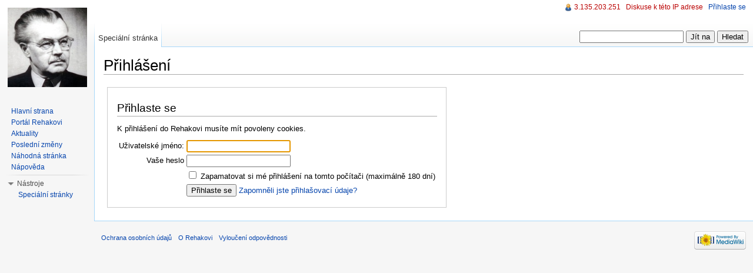

--- FILE ---
content_type: text/html; charset=UTF-8
request_url: https://www.rehakovi.cz/index.php?title=Speci%C3%A1ln%C3%AD:P%C5%99ihl%C3%A1sit&returnto=Hlavn%C3%AD+strana
body_size: 4297
content:
<!DOCTYPE html>
<html lang="cs" dir="ltr" class="client-nojs">
<head>
<title>Přihlášení – Rehakovi</title>
<meta charset="UTF-8" />
<meta name="generator" content="MediaWiki 1.19.2" />
<meta name="robots" content="noindex,nofollow" />
<link rel="shortcut icon" href="/favicon.ico" />
<link rel="search" type="application/opensearchdescription+xml" href="/opensearch_desc.php" title="Rehakovi (cs)" />
<link rel="EditURI" type="application/rsd+xml" href="https://www.rehakovi.cz/api.php?action=rsd" />
<link rel="alternate" type="application/atom+xml" title="Atom kanál Rehakovi." href="/index.php?title=Speci%C3%A1ln%C3%AD:Posledn%C3%AD_zm%C4%9Bny&amp;feed=atom" />
<link rel="stylesheet" href="https://www.rehakovi.cz/load.php?debug=false&amp;lang=cs&amp;modules=mediawiki.legacy.commonPrint%2Cshared%7Cskins.vector&amp;only=styles&amp;skin=vector&amp;*" />
<meta name="ResourceLoaderDynamicStyles" content="" />
<style>a:lang(ar),a:lang(ckb),a:lang(fa),a:lang(kk-arab),a:lang(mzn),a:lang(ps),a:lang(ur){text-decoration:none}a.new,#quickbar a.new{color:#ba0000}

/* cache key: rehakovi:resourceloader:filter:minify-css:7:c88e2bcd56513749bec09a7e29cb3ffa */
</style>

<script src="https://www.rehakovi.cz/load.php?debug=false&amp;lang=cs&amp;modules=startup&amp;only=scripts&amp;skin=vector&amp;*"></script>
<script>if(window.mw){
mw.config.set({"wgCanonicalNamespace":"Special","wgCanonicalSpecialPageName":"Userlogin","wgNamespaceNumber":-1,"wgPageName":"Speciální:Přihlásit","wgTitle":"Přihlásit","wgCurRevisionId":0,"wgArticleId":0,"wgIsArticle":false,"wgAction":"view","wgUserName":null,"wgUserGroups":["*"],"wgCategories":[],"wgBreakFrames":true,"wgPageContentLanguage":"cs","wgSeparatorTransformTable":[",	."," 	,"],"wgDigitTransformTable":["",""],"wgRelevantPageName":"Speciální:Přihlásit","wgVectorEnabledModules":{"collapsiblenav":true,"collapsibletabs":true,"editwarning":false,"expandablesearch":false,"footercleanup":false,"sectioneditlinks":false,"simplesearch":true,"experiments":true},"wgWikiEditorEnabledModules":{"toolbar":false,"dialogs":false,"hidesig":true,"templateEditor":false,"templates":false,"preview":false,"previewDialog":false,"publish":false,"toc":false}});
}</script><script>if(window.mw){
mw.loader.implement("user.options",function($){mw.user.options.set({"ccmeonemails":0,"cols":80,"date":"default","diffonly":0,"disablemail":0,"disablesuggest":0,"editfont":"default","editondblclick":0,"editsection":1,"editsectiononrightclick":0,"enotifminoredits":0,"enotifrevealaddr":0,"enotifusertalkpages":1,"enotifwatchlistpages":0,"extendwatchlist":0,"externaldiff":0,"externaleditor":0,"fancysig":0,"forceeditsummary":0,"gender":"unknown","hideminor":0,"hidepatrolled":0,"highlightbroken":1,"imagesize":2,"justify":0,"math":1,"minordefault":0,"newpageshidepatrolled":0,"nocache":0,"noconvertlink":0,"norollbackdiff":0,"numberheadings":0,"previewonfirst":0,"previewontop":1,"quickbar":5,"rcdays":7,"rclimit":50,"rememberpassword":0,"rows":25,"searchlimit":20,"showhiddencats":0,"showjumplinks":1,"shownumberswatching":1,"showtoc":1,"showtoolbar":1,"skin":"vector","stubthreshold":0,"thumbsize":2,"underline":2,"uselivepreview":0,"usenewrc":0,"watchcreations":0,"watchdefault":0,"watchdeletion":0,
"watchlistdays":3,"watchlisthideanons":0,"watchlisthidebots":0,"watchlisthideliu":0,"watchlisthideminor":0,"watchlisthideown":0,"watchlisthidepatrolled":0,"watchmoves":0,"wllimit":250,"vector-simplesearch":1,"variant":"cs","language":"cs","searchNs0":true,"searchNs1":false,"searchNs2":false,"searchNs3":false,"searchNs4":false,"searchNs5":false,"searchNs6":false,"searchNs7":false,"searchNs8":false,"searchNs9":false,"searchNs10":false,"searchNs11":false,"searchNs12":false,"searchNs13":false,"searchNs14":false,"searchNs15":false,"searchNs100":false,"searchNs101":false});;},{},{});mw.loader.implement("user.tokens",function($){mw.user.tokens.set({"editToken":"+\\","watchToken":false});;},{},{});

/* cache key: rehakovi:resourceloader:filter:minify-js:7:ef19d6be551dc0444cff752367e93436 */
}</script>
<script>if(window.mw){
mw.loader.load(["mediawiki.page.startup","mediawiki.legacy.wikibits","mediawiki.legacy.ajax"]);
}</script>
<!--[if lt IE 7]><style type="text/css">body{behavior:url("/skins/vector/csshover.min.htc")}</style><![endif]--></head>
<body class="mediawiki ltr sitedir-ltr ns--1 ns-special mw-special-Userlogin page-Speciální_Přihlásit skin-vector action-view">
		<div id="mw-page-base" class="noprint"></div>
		<div id="mw-head-base" class="noprint"></div>
		<!-- content -->
		<div id="content" class="mw-body">
			<a id="top"></a>
			<div id="mw-js-message" style="display:none;"></div>
						<!-- firstHeading -->
			<h1 id="firstHeading" class="firstHeading">
				<span dir="auto">Přihlášení</span>
			</h1>
			<!-- /firstHeading -->
			<!-- bodyContent -->
			<div id="bodyContent">
								<!-- subtitle -->
				<div id="contentSub"></div>
				<!-- /subtitle -->
																<!-- jumpto -->
				<div id="jump-to-nav" class="mw-jump">
					Přejít na: <a href="#mw-head">navigace</a>,
					<a href="#p-search">hledání</a>
				</div>
				<!-- /jumpto -->
								<!-- bodycontent -->
				<div id="mw-content-text">
<div id="loginstart"></div>
<div id="userloginForm">
<form name="userlogin" method="post" action="/index.php?title=Speci%C3%A1ln%C3%AD:P%C5%99ihl%C3%A1sit&amp;action=submitlogin&amp;type=login&amp;returnto=Hlavn%C3%AD+strana">
	<h2>Přihlaste se</h2>
	<p id="userloginlink"></p>
		<div id="userloginprompt"><p>K přihlášení do Rehakovi musíte mít povoleny cookies.
</p></div>
		<table>
		<tr>
			<td class="mw-label"><label for='wpName1'>Uživatelské jméno:</label></td>
			<td class="mw-input">
				<input class="loginText" id="wpName1" tabindex="1" size="20" autofocus="" name="wpName" />
			</td>
		</tr>
		<tr>
			<td class="mw-label"><label for='wpPassword1'>Vaše heslo</label></td>
			<td class="mw-input">
				<input class="loginPassword" id="wpPassword1" tabindex="2" size="20" type="password" name="wpPassword" />
			</td>
		</tr>
			<tr>
			<td></td>
			<td class="mw-input">
				<input name="wpRemember" type="checkbox" value="1" id="wpRemember" tabindex="8" />&#160;<label for="wpRemember">Zapamatovat si mé přihlášení na tomto počítači (maximálně 180 dní)</label>			</td>
		</tr>
		<tr>
			<td></td>
			<td class="mw-submit">
				<input id="wpLoginAttempt" tabindex="9" type="submit" value="Přihlaste se" name="wpLoginAttempt" />&#160;<a href="/Speci%C3%A1ln%C3%AD:PasswordReset" title="Speciální:PasswordReset">Zapomněli jste přihlašovací údaje?</a>
			</td>
		</tr>
	</table>
<input type="hidden" name="wpLoginToken" value="e2ffcb750640caa921791e2780286fc1" /></form>
</div>
<div id="loginend"></div>
</div>				<!-- /bodycontent -->
								<!-- printfooter -->
				<div class="printfooter">
				Citováno z „<a href="https://www.rehakovi.cz/Speci%C3%A1ln%C3%AD:P%C5%99ihl%C3%A1sit">https://www.rehakovi.cz/Speci%C3%A1ln%C3%AD:P%C5%99ihl%C3%A1sit</a>“				</div>
				<!-- /printfooter -->
												<!-- catlinks -->
				<div id='catlinks' class='catlinks catlinks-allhidden'></div>				<!-- /catlinks -->
												<div class="visualClear"></div>
				<!-- debughtml -->
								<!-- /debughtml -->
			</div>
			<!-- /bodyContent -->
		</div>
		<!-- /content -->
		<!-- header -->
		<div id="mw-head" class="noprint">
			
<!-- 0 -->
<div id="p-personal" class="">
	<h5>Osobní nástroje</h5>
	<ul>
		<li id="pt-anonuserpage"><a href="/U%C5%BEivatel:3.135.203.251" class="new" title="Uživatelská stránka pro IP adresu, ze které editujete [.]" accesskey=".">3.135.203.251</a></li>
		<li id="pt-anontalk"><a href="/Diskuse_s_u%C5%BEivatelem:3.135.203.251" class="new" title="Diskuse o editacích provedených z této IP adresy [n]" accesskey="n">Diskuse k této IP adrese</a></li>
		<li id="pt-anonlogin" class="active"><a href="/index.php?title=Speci%C3%A1ln%C3%AD:P%C5%99ihl%C3%A1sit&amp;returnto=Hlavn%C3%AD+strana" title="Doporučujeme vám přihlásit se, ovšem není to povinné. [o]" accesskey="o">Přihlaste se</a></li>
	</ul>
</div>

<!-- /0 -->
			<div id="left-navigation">
				
<!-- 0 -->
<div id="p-namespaces" class="vectorTabs">
	<h5>Jmenné prostory</h5>
	<ul>
					<li  id="ca-nstab-special" class="selected"><span><a href="/index.php?title=Speci%C3%A1ln%C3%AD:P%C5%99ihl%C3%A1sit&amp;returnto=Hlavn%C3%AD+strana"  title="Toto je speciální stránka, kterou nelze editovat.">Speciální stránka</a></span></li>
			</ul>
</div>

<!-- /0 -->

<!-- 1 -->
<div id="p-variants" class="vectorMenu emptyPortlet">
	<h4>
		</h4>
	<h5><span>Varianty</span><a href="#"></a></h5>
	<div class="menu">
		<ul>
					</ul>
	</div>
</div>

<!-- /1 -->
			</div>
			<div id="right-navigation">
				
<!-- 0 -->
<div id="p-views" class="vectorTabs emptyPortlet">
	<h5>Zobrazení</h5>
	<ul>
			</ul>
</div>

<!-- /0 -->

<!-- 1 -->
<div id="p-cactions" class="vectorMenu emptyPortlet">
	<h5><span>Akce</span><a href="#"></a></h5>
	<div class="menu">
		<ul>
					</ul>
	</div>
</div>

<!-- /1 -->

<!-- 2 -->
<div id="p-search">
	<h5><label for="searchInput">Hledat</label></h5>
	<form action="/index.php" id="searchform">
				<div>
			<input type="search" name="search" title="Prohledat tuto wiki [f]" accesskey="f" id="searchInput" />			<input type="submit" name="go" value="Jít na" title="Jít na stránku s tímto názvem, pokud existuje" id="searchGoButton" class="searchButton" />			<input type="submit" name="fulltext" value="Hledat" title="Hledat stránky s tímto textem" id="mw-searchButton" class="searchButton" />					<input type='hidden' name="title" value="Speciální:Hledání"/>
		</div>
	</form>
</div>

<!-- /2 -->
			</div>
		</div>
		<!-- /header -->
		<!-- panel -->
			<div id="mw-panel" class="noprint">
				<!-- logo -->
					<div id="p-logo"><a style="background-image: url(/images/Bohuslav_Rehak_135px.jpg);" href="/Hlavn%C3%AD_strana"  title="Hlavní strana"></a></div>
				<!-- /logo -->
				
<!-- navigation -->
<div class="portal" id='p-navigation'>
	<h5>Navigace</h5>
	<div class="body">
		<ul>
			<li id="n-mainpage-description"><a href="/Hlavn%C3%AD_strana" title="Přejít na hlavní stranu [z]" accesskey="z">Hlavní strana</a></li>
			<li id="n-portal"><a href="/Rehakovi:Port%C3%A1l_Rehakovi" title="O projektu, jak můžete pomoci, kde hledat">Portál Rehakovi</a></li>
			<li id="n-currentevents"><a href="/Rehakovi:Aktuality" title="Informace o aktuálních událostech">Aktuality</a></li>
			<li id="n-recentchanges"><a href="/Speci%C3%A1ln%C3%AD:Posledn%C3%AD_zm%C4%9Bny" title="Seznam posledních změn na této wiki [r]" accesskey="r">Poslední změny</a></li>
			<li id="n-randompage"><a href="/Speci%C3%A1ln%C3%AD:N%C3%A1hodn%C3%A1_str%C3%A1nka" title="Přejít na náhodně vybranou stránku [x]" accesskey="x">Náhodná stránka</a></li>
			<li id="n-help"><a href="/N%C3%A1pov%C4%9Bda:Obsah" title="Místo, kde najdete pomoc">Nápověda</a></li>
		</ul>
	</div>
</div>

<!-- /navigation -->

<!-- SEARCH -->

<!-- /SEARCH -->

<!-- TOOLBOX -->
<div class="portal" id='p-tb'>
	<h5>Nástroje</h5>
	<div class="body">
		<ul>
			<li id="t-specialpages"><a href="/Speci%C3%A1ln%C3%AD:Speci%C3%A1ln%C3%AD_str%C3%A1nky" title="Seznam všech speciálních stránek [q]" accesskey="q">Speciální stránky</a></li>
		</ul>
	</div>
</div>

<!-- /TOOLBOX -->

<!-- LANGUAGES -->

<!-- /LANGUAGES -->
			</div>
		<!-- /panel -->
		<!-- footer -->
		<div id="footer">
							<ul id="footer-places">
											<li id="footer-places-privacy"><a href="/Rehakovi:Ochrana_osobn%C3%ADch_%C3%BAdaj%C5%AF" title="Rehakovi:Ochrana osobních údajů">Ochrana osobních údajů</a></li>
											<li id="footer-places-about"><a href="/Rehakovi:Rehakovi" title="Rehakovi:Rehakovi">O Rehakovi</a></li>
											<li id="footer-places-disclaimer"><a href="/Rehakovi:Vylou%C4%8Den%C3%AD_odpov%C4%9Bdnosti" title="Rehakovi:Vyloučení odpovědnosti">Vyloučení odpovědnosti</a></li>
									</ul>
										<ul id="footer-icons" class="noprint">
					<li id="footer-poweredbyico">
						<a href="//www.mediawiki.org/"><img src="/skins/common/images/poweredby_mediawiki_88x31.png" alt="Powered by MediaWiki" width="88" height="31" /></a>
					</li>
				</ul>
						<div style="clear:both"></div>
		</div>
		<!-- /footer -->
		<script src="https://www.rehakovi.cz/load.php?debug=false&amp;lang=cs&amp;modules=skins.vector&amp;only=scripts&amp;skin=vector&amp;*"></script>
<script>if(window.mw){
mw.loader.load(["mediawiki.user","mediawiki.page.ready","ext.vector.collapsibleNav","ext.vector.collapsibleTabs","ext.vector.simpleSearch"], null, true);
}</script>
<!-- Served in 0.173 secs. -->
	</body>
</html>


--- FILE ---
content_type: text/javascript; charset=utf-8
request_url: https://www.rehakovi.cz/load.php?debug=false&lang=cs&modules=startup&only=scripts&skin=vector&*
body_size: 3068
content:
var isCompatible=function(){if(navigator.appVersion.indexOf('MSIE')!==-1&&parseFloat(navigator.appVersion.split('MSIE')[1])<6){return false;}return true;};var startUp=function(){mw.config=new mw.Map(true);mw.loader.addSource({"local":{"loadScript":"/load.php","apiScript":"/api.php"}});mw.loader.register([["site","1676713776",[],"site"],["noscript","1676713776",[],"noscript"],["startup","1764207051",[],"startup"],["user","1676713776",[],"user"],["user.groups","1676713776",[],"user"],["user.options","1764207051",[],"private"],["user.cssprefs","1764207051",["mediawiki.user"],"private"],["user.tokens","1676713776",[],"private"],["filepage","1676713776",[]],["skins.chick","1676713776",[]],["skins.cologneblue","1676713776",[]],["skins.modern","1676713776",[]],["skins.monobook","1676713776",[]],["skins.nostalgia","1676713776",[]],["skins.simple","1676713776",[]],["skins.standard","1676713776",[]],["skins.vector","1676713776",[]],["jquery","1676713776",[]],["jquery.appear","1676713776",[]],[
"jquery.arrowSteps","1676713776",[]],["jquery.async","1676713776",[]],["jquery.autoEllipsis","1676713776",["jquery.highlightText"]],["jquery.byteLength","1676713776",[]],["jquery.byteLimit","1676713776",["jquery.byteLength"]],["jquery.checkboxShiftClick","1676713776",[]],["jquery.client","1676713776",[]],["jquery.collapsibleTabs","1676713776",[]],["jquery.color","1676713776",["jquery.colorUtil"]],["jquery.colorUtil","1676713776",[]],["jquery.cookie","1676713776",[]],["jquery.delayedBind","1676713776",[]],["jquery.expandableField","1676713776",["jquery.delayedBind"]],["jquery.farbtastic","1676713776",["jquery.colorUtil"]],["jquery.footHovzer","1676713776",[]],["jquery.form","1676713776",[]],["jquery.getAttrs","1676713776",[]],["jquery.highlightText","1676713776",[]],["jquery.hoverIntent","1676713776",[]],["jquery.json","1676713776",[]],["jquery.localize","1676713776",[]],["jquery.makeCollapsible","1676713785",[]],["jquery.messageBox","1676713776",[]],["jquery.mockjax","1676713776",[]],[
"jquery.mw-jump","1676713776",[]],["jquery.mwExtension","1676713776",[]],["jquery.placeholder","1676713776",[]],["jquery.qunit","1676713776",[]],["jquery.qunit.completenessTest","1676713776",["jquery.qunit"]],["jquery.spinner","1676713776",[]],["jquery.suggestions","1676713776",["jquery.autoEllipsis"]],["jquery.tabIndex","1676713776",[]],["jquery.tablesorter","1676713776",[]],["jquery.textSelection","1676713776",[]],["jquery.validate","1676713776",[]],["jquery.xmldom","1676713776",[]],["jquery.tipsy","1676713776",[]],["jquery.ui.core","1676713776",["jquery"],"jquery.ui"],["jquery.ui.widget","1676713776",[],"jquery.ui"],["jquery.ui.mouse","1676713776",["jquery.ui.widget"],"jquery.ui"],["jquery.ui.position","1676713776",[],"jquery.ui"],["jquery.ui.draggable","1676713776",["jquery.ui.core","jquery.ui.mouse","jquery.ui.widget"],"jquery.ui"],["jquery.ui.droppable","1676713776",["jquery.ui.core","jquery.ui.mouse","jquery.ui.widget","jquery.ui.draggable"],"jquery.ui"],["jquery.ui.resizable",
"1676713776",["jquery.ui.core","jquery.ui.widget","jquery.ui.mouse"],"jquery.ui"],["jquery.ui.selectable","1676713776",["jquery.ui.core","jquery.ui.widget","jquery.ui.mouse"],"jquery.ui"],["jquery.ui.sortable","1676713776",["jquery.ui.core","jquery.ui.widget","jquery.ui.mouse"],"jquery.ui"],["jquery.ui.accordion","1676713776",["jquery.ui.core","jquery.ui.widget"],"jquery.ui"],["jquery.ui.autocomplete","1676713776",["jquery.ui.core","jquery.ui.widget","jquery.ui.position"],"jquery.ui"],["jquery.ui.button","1676713776",["jquery.ui.core","jquery.ui.widget"],"jquery.ui"],["jquery.ui.datepicker","1676713776",["jquery.ui.core"],"jquery.ui"],["jquery.ui.dialog","1676713776",["jquery.ui.core","jquery.ui.widget","jquery.ui.button","jquery.ui.draggable","jquery.ui.mouse","jquery.ui.position","jquery.ui.resizable"],"jquery.ui"],["jquery.ui.progressbar","1676713776",["jquery.ui.core","jquery.ui.widget"],"jquery.ui"],["jquery.ui.slider","1676713776",["jquery.ui.core","jquery.ui.widget",
"jquery.ui.mouse"],"jquery.ui"],["jquery.ui.tabs","1676713776",["jquery.ui.core","jquery.ui.widget"],"jquery.ui"],["jquery.effects.core","1676713776",["jquery"],"jquery.ui"],["jquery.effects.blind","1676713776",["jquery.effects.core"],"jquery.ui"],["jquery.effects.bounce","1676713776",["jquery.effects.core"],"jquery.ui"],["jquery.effects.clip","1676713776",["jquery.effects.core"],"jquery.ui"],["jquery.effects.drop","1676713776",["jquery.effects.core"],"jquery.ui"],["jquery.effects.explode","1676713776",["jquery.effects.core"],"jquery.ui"],["jquery.effects.fade","1676713776",["jquery.effects.core"],"jquery.ui"],["jquery.effects.fold","1676713776",["jquery.effects.core"],"jquery.ui"],["jquery.effects.highlight","1676713776",["jquery.effects.core"],"jquery.ui"],["jquery.effects.pulsate","1676713776",["jquery.effects.core"],"jquery.ui"],["jquery.effects.scale","1676713776",["jquery.effects.core"],"jquery.ui"],["jquery.effects.shake","1676713776",["jquery.effects.core"],"jquery.ui"],[
"jquery.effects.slide","1676713776",["jquery.effects.core"],"jquery.ui"],["jquery.effects.transfer","1676713776",["jquery.effects.core"],"jquery.ui"],["mediawiki","1676713776",[]],["mediawiki.api","1676713776",["mediawiki.util"]],["mediawiki.api.category","1676713776",["mediawiki.api","mediawiki.Title"]],["mediawiki.api.edit","1676713776",["mediawiki.api","mediawiki.Title"]],["mediawiki.api.parse","1676713776",["mediawiki.api"]],["mediawiki.api.titleblacklist","1676713776",["mediawiki.api","mediawiki.Title"]],["mediawiki.api.watch","1676713776",["mediawiki.api","mediawiki.user"]],["mediawiki.debug","1676713776",["jquery.footHovzer"]],["mediawiki.debug.init","1676713776",["mediawiki.debug"]],["mediawiki.feedback","1676713776",["mediawiki.api.edit","mediawiki.Title","mediawiki.jqueryMsg","jquery.ui.dialog"]],["mediawiki.htmlform","1676713776",[]],["mediawiki.Title","1676713776",["mediawiki.util"]],["mediawiki.Uri","1676713776",[]],["mediawiki.user","1676713776",["jquery.cookie"]],[
"mediawiki.util","1676713785",["jquery.client","jquery.cookie","jquery.messageBox","jquery.mwExtension"]],["mediawiki.action.edit","1676713776",["jquery.textSelection","jquery.byteLimit"]],["mediawiki.action.history","1676713776",["jquery.ui.button"],"mediawiki.action.history"],["mediawiki.action.history.diff","1676713776",[],"mediawiki.action.history"],["mediawiki.action.view.dblClickEdit","1676713776",["mediawiki.util"]],["mediawiki.action.view.metadata","1676713776",[]],["mediawiki.action.view.rightClickEdit","1676713776",[]],["mediawiki.action.watch.ajax","1676713776",["mediawiki.api.watch","mediawiki.util"]],["mediawiki.language","1676713776",[]],["mediawiki.jqueryMsg","1676713776",["mediawiki.language","mediawiki.util"]],["mediawiki.libs.jpegmeta","1676713776",[]],["mediawiki.page.ready","1676713776",["jquery.checkboxShiftClick","jquery.makeCollapsible","jquery.placeholder","jquery.mw-jump","mediawiki.util"]],["mediawiki.page.startup","1676713776",["jquery.client",
"mediawiki.util"]],["mediawiki.special","1676713776",[]],["mediawiki.special.block","1676713776",["mediawiki.util"]],["mediawiki.special.changeemail","1676713776",["mediawiki.util"]],["mediawiki.special.changeslist","1676713776",["jquery.makeCollapsible"]],["mediawiki.special.movePage","1676713776",["jquery.byteLimit"]],["mediawiki.special.preferences","1676713776",[]],["mediawiki.special.recentchanges","1676713776",["mediawiki.special"]],["mediawiki.special.search","1676713776",[]],["mediawiki.special.undelete","1676713776",[]],["mediawiki.special.upload","1676713776",["mediawiki.libs.jpegmeta","mediawiki.util"]],["mediawiki.special.javaScriptTest","1676713776",["jquery.qunit"]],["mediawiki.tests.qunit.testrunner","1676713776",["jquery.qunit","jquery.qunit.completenessTest","mediawiki.page.startup","mediawiki.page.ready"]],["mediawiki.legacy.ajax","1676713776",["mediawiki.util","mediawiki.legacy.wikibits"]],["mediawiki.legacy.commonPrint","1676713776",[]],["mediawiki.legacy.config",
"1676713776",["mediawiki.legacy.wikibits"]],["mediawiki.legacy.IEFixes","1676713776",["mediawiki.legacy.wikibits"]],["mediawiki.legacy.mwsuggest","1676713785",["mediawiki.legacy.wikibits"]],["mediawiki.legacy.preview","1676713776",["mediawiki.legacy.wikibits"]],["mediawiki.legacy.protect","1676713776",["mediawiki.legacy.wikibits","jquery.byteLimit"]],["mediawiki.legacy.shared","1676713776",[]],["mediawiki.legacy.oldshared","1676713776",[]],["mediawiki.legacy.upload","1676713776",["mediawiki.legacy.wikibits","mediawiki.util"]],["mediawiki.legacy.wikibits","1676713776",["mediawiki.util"]],["mediawiki.legacy.wikiprintable","1676713776",[]],["ext.nuke","1676713776",[]],["ext.vector.collapsibleNav","1676713785",["mediawiki.util","jquery.client","jquery.cookie","jquery.tabIndex"],"ext.vector"],["ext.vector.collapsibleTabs","1676713776",["jquery.collapsibleTabs","jquery.delayedBind"],"ext.vector"],["ext.vector.editWarning","1676713776",[],"ext.vector"],["ext.vector.expandableSearch",
"1676713776",["jquery.client","jquery.expandableField","jquery.delayedBind"],"ext.vector"],["ext.vector.footerCleanup","1676713776",["mediawiki.jqueryMsg"],"ext.vector"],["ext.vector.sectionEditLinks","1676713776",["jquery.cookie","jquery.clickTracking"],"ext.vector"],["ext.vector.simpleSearch","1676713785",["jquery.autoEllipsis","jquery.client","jquery.placeholder","jquery.suggestions","mediawiki.legacy.mwsuggest"],"ext.vector"],["contentCollector","1676713776",[],"ext.wikiEditor"],["jquery.wikiEditor","1676713776",["jquery.client","jquery.textSelection","jquery.delayedBind"],"ext.wikiEditor"],["jquery.wikiEditor.iframe","1676713776",["jquery.wikiEditor","contentCollector"],"ext.wikiEditor"],["jquery.wikiEditor.dialogs","1676713776",["jquery.wikiEditor","jquery.wikiEditor.toolbar","jquery.ui.dialog","jquery.ui.button","jquery.ui.draggable","jquery.ui.resizable","jquery.tabIndex"],"ext.wikiEditor"],["jquery.wikiEditor.dialogs.config","1676713776",["jquery.wikiEditor",
"jquery.wikiEditor.dialogs","jquery.wikiEditor.toolbar.i18n","jquery.suggestions"],"ext.wikiEditor"],["jquery.wikiEditor.highlight","1676713776",["jquery.wikiEditor","jquery.wikiEditor.iframe"],"ext.wikiEditor"],["jquery.wikiEditor.preview","1676713776",["jquery.wikiEditor"],"ext.wikiEditor"],["jquery.wikiEditor.previewDialog","1676713776",["jquery.wikiEditor","jquery.wikiEditor.dialogs"],"ext.wikiEditor"],["jquery.wikiEditor.publish","1676713776",["jquery.wikiEditor","jquery.wikiEditor.dialogs"],"ext.wikiEditor"],["jquery.wikiEditor.templateEditor","1676713776",["jquery.wikiEditor","jquery.wikiEditor.iframe","jquery.wikiEditor.dialogs"],"ext.wikiEditor"],["jquery.wikiEditor.templates","1676713776",["jquery.wikiEditor","jquery.wikiEditor.iframe"],"ext.wikiEditor"],["jquery.wikiEditor.toc","1676713776",["jquery.wikiEditor","jquery.wikiEditor.iframe","jquery.ui.draggable","jquery.ui.resizable","jquery.autoEllipsis","jquery.color"],"ext.wikiEditor"],["jquery.wikiEditor.toolbar",
"1676713776",["jquery.wikiEditor","jquery.wikiEditor.toolbar.i18n"],"ext.wikiEditor"],["jquery.wikiEditor.toolbar.config","1676713776",["jquery.wikiEditor","jquery.wikiEditor.toolbar.i18n","jquery.wikiEditor.toolbar","jquery.cookie","jquery.async"],"ext.wikiEditor"],["jquery.wikiEditor.toolbar.i18n","1676713776",[],"ext.wikiEditor"],["ext.wikiEditor","1676713776",["jquery.wikiEditor"],"ext.wikiEditor"],["ext.wikiEditor.dialogs","1676713776",["ext.wikiEditor","ext.wikiEditor.toolbar","jquery.wikiEditor.dialogs","jquery.wikiEditor.dialogs.config"],"ext.wikiEditor"],["ext.wikiEditor.highlight","1676713776",["ext.wikiEditor","jquery.wikiEditor.highlight"],"ext.wikiEditor"],["ext.wikiEditor.preview","1676713776",["ext.wikiEditor","jquery.wikiEditor.preview"],"ext.wikiEditor"],["ext.wikiEditor.previewDialog","1676713776",["ext.wikiEditor","jquery.wikiEditor.previewDialog"],"ext.wikiEditor"],["ext.wikiEditor.publish","1676713776",["ext.wikiEditor","jquery.wikiEditor.publish"],"ext.wikiEditor"
],["ext.wikiEditor.templateEditor","1676713776",["ext.wikiEditor","ext.wikiEditor.highlight","jquery.wikiEditor.templateEditor"],"ext.wikiEditor"],["ext.wikiEditor.templates","1676713776",["ext.wikiEditor","ext.wikiEditor.highlight","jquery.wikiEditor.templates"],"ext.wikiEditor"],["ext.wikiEditor.toc","1676713776",["ext.wikiEditor","ext.wikiEditor.highlight","jquery.wikiEditor.toc"],"ext.wikiEditor"],["ext.wikiEditor.tests.toolbar","1676713776",["ext.wikiEditor.toolbar"],"ext.wikiEditor"],["ext.wikiEditor.toolbar","1676713776",["ext.wikiEditor","jquery.wikiEditor.toolbar","jquery.wikiEditor.toolbar.config"],"ext.wikiEditor"],["ext.wikiEditor.toolbar.hideSig","1676713776",[],"ext.wikiEditor"]]);mw.config.set({"wgLoadScript":"/load.php","debug":false,"skin":"vector","stylepath":"/skins","wgUrlProtocols":
"http\\:\\/\\/|https\\:\\/\\/|ftp\\:\\/\\/|irc\\:\\/\\/|ircs\\:\\/\\/|gopher\\:\\/\\/|telnet\\:\\/\\/|nntp\\:\\/\\/|worldwind\\:\\/\\/|mailto\\:|news\\:|svn\\:\\/\\/|git\\:\\/\\/|mms\\:\\/\\/|\\/\\/","wgArticlePath":"/$1","wgScriptPath":"","wgScriptExtension":".php","wgScript":"/index.php","wgVariantArticlePath":false,"wgActionPaths":{},"wgServer":"https://www.rehakovi.cz","wgUserLanguage":"cs","wgContentLanguage":"cs","wgVersion":"1.19.2","wgEnableAPI":true,"wgEnableWriteAPI":true,"wgDefaultDateFormat":"ČSN basic dt","wgMonthNames":["","leden","únor","březen","duben","květen","červen","červenec","srpen","září","říjen","listopad","prosinec"],"wgMonthNamesShort":["","1.","2.","3.","4.","5.","6.","7.","8.","9.","10.","11.","12."],"wgMainPageTitle":"Hlavní strana","wgFormattedNamespaces":{"-2":"Média","-1":"Speciální","0":"","1":"Diskuse","2":"Uživatel","3":"Diskuse s uživatelem","4":"Rehakovi","5":"Diskuse k Rehakovi","6":"Soubor","7":"Diskuse k souboru","8":"MediaWiki",
"9":"Diskuse k MediaWiki","10":"Šablona","11":"Diskuse k šabloně","12":"Nápověda","13":"Diskuse k nápovědě","14":"Kategorie","15":"Diskuse ke kategorii","100":"Rodina","101":"Diskuse k Rodina"},"wgNamespaceIds":{"média":-2,"speciální":-1,"":0,"diskuse":1,"uživatel":2,"diskuse_s_uživatelem":3,"rehakovi":4,"diskuse_k_rehakovi":5,"soubor":6,"diskuse_k_souboru":7,"mediawiki":8,"diskuse_k_mediawiki":9,"šablona":10,"diskuse_k_šabloně":11,"nápověda":12,"diskuse_k_nápovědě":13,"kategorie":14,"diskuse_ke_kategorii":15,"rodina":100,"diskuse_k_rodina":101,"uživatel_diskuse":3,"uživatelka_diskuse":3,"soubor_diskuse":7,"mediawiki_diskuse":9,"šablona_diskuse":11,"nápověda_diskuse":13,"kategorie_diskuse":15,"rehakovi_diskuse":5,"uživatelka":2,"diskuse_s_uživatelkou":3,"image":6,"image_talk":7,"media":-2,"special":-1,"talk":1,"user":2,"user_talk":3,"project":4,"project_talk":5,"file":6,"file_talk":7,"mediawiki_talk":9,"template":10,"template_talk":11,"help":12,"help_talk":
13,"category":14,"category_talk":15},"wgSiteName":"Rehakovi","wgFileExtensions":["png","gif","jpg","jpeg"],"wgDBname":"rehakovi","wgFileCanRotate":true,"wgAvailableSkins":{"vector":"Vector","nostalgia":"Nostalgia","modern":"Modern","standard":"Standard","chick":"Chick","myskin":"MySkin","cologneblue":"CologneBlue","monobook":"MonoBook","simple":"Simple"},"wgExtensionAssetsPath":"/extensions","wgCookiePrefix":"rehakovi","wgResourceLoaderMaxQueryLength":-1,"wgCaseSensitiveNamespaces":[],"wgCollapsibleNavBucketTest":false,"wgCollapsibleNavForceNewVersion":false});};if(isCompatible()){document.write("\x3cscript src=\"/load.php?debug=false\x26amp;lang=cs\x26amp;modules=jquery%2Cmediawiki\x26amp;only=scripts\x26amp;skin=vector\x26amp;version=20120830T222535Z\"\x3e\x3c/script\x3e");}delete isCompatible;;

/* cache key: rehakovi:resourceloader:filter:minify-js:7:413566af777cc24a2d6772a502bc5793 */
